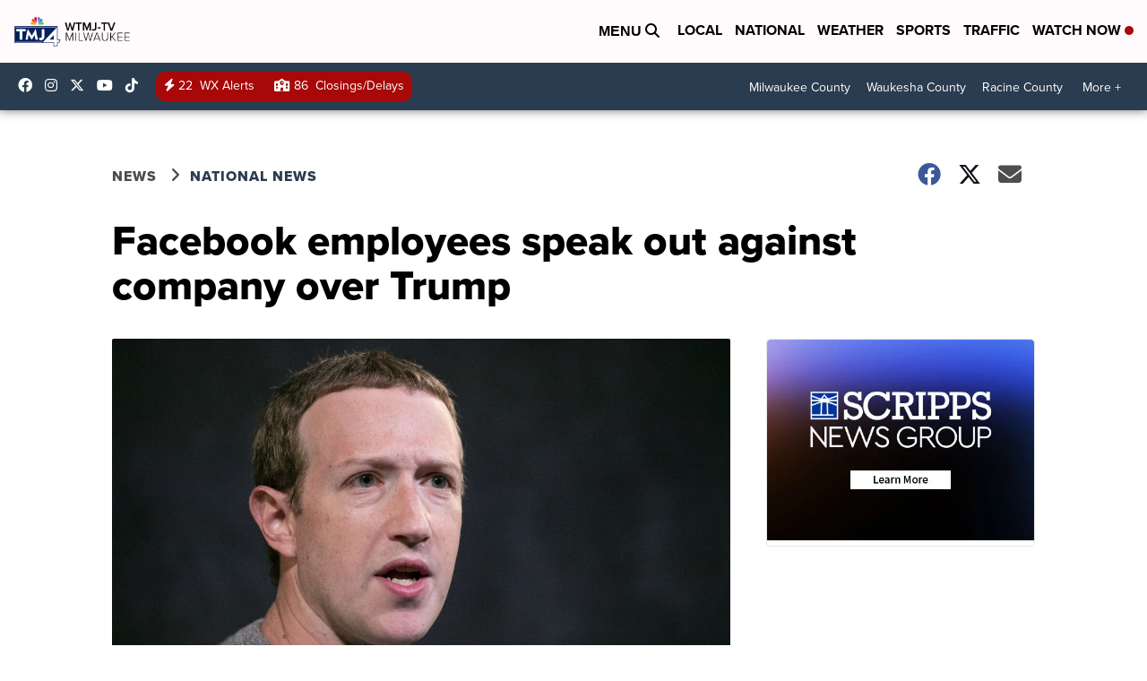

--- FILE ---
content_type: application/javascript; charset=utf-8
request_url: https://fundingchoicesmessages.google.com/f/AGSKWxU-2qbuu0Gr1WRh_VKroeGrXGsyf-zGLWUQZNdwpfK9hbfd5oEBiDmubppgb_cjxcHNoyMtIgBpAmqmmfvIBBe-PWSgsn2PEImPXZ3JFB3dLnEs7Tq6BaZpFiQHmSzKOyG4HOBHBQ==?fccs=W251bGwsbnVsbCxudWxsLG51bGwsbnVsbCxudWxsLFsxNzY5MDcxNjQ3LDE5NDAwMDAwMF0sbnVsbCxudWxsLG51bGwsW251bGwsWzddXSwiaHR0cHM6Ly93d3cudG1qNC5jb20vbmV3cy9uYXRpb25hbC9mYWNlYm9vay1lbXBsb3llZXMtc3BlYWstb3V0LWFnYWluc3QtY29tcGFueS1vdmVyLXRydW1wIixudWxsLFtbOCwiOW9FQlItNW1xcW8iXSxbOSwiZW4tVVMiXSxbMTksIjIiXSxbMTcsIlswXSJdLFsyNCwiIl0sWzI5LCJmYWxzZSJdXV0
body_size: -216
content:
if (typeof __googlefc.fcKernelManager.run === 'function') {"use strict";this.default_ContributorServingResponseClientJs=this.default_ContributorServingResponseClientJs||{};(function(_){var window=this;
try{
var QH=function(a){this.A=_.t(a)};_.u(QH,_.J);var RH=_.ed(QH);var SH=function(a,b,c){this.B=a;this.params=b;this.j=c;this.l=_.F(this.params,4);this.o=new _.dh(this.B.document,_.O(this.params,3),new _.Qg(_.Qk(this.j)))};SH.prototype.run=function(){if(_.P(this.params,10)){var a=this.o;var b=_.eh(a);b=_.Od(b,4);_.ih(a,b)}a=_.Rk(this.j)?_.be(_.Rk(this.j)):new _.de;_.ee(a,9);_.F(a,4)!==1&&_.G(a,4,this.l===2||this.l===3?1:2);_.Fg(this.params,5)&&(b=_.O(this.params,5),_.hg(a,6,b));return a};var TH=function(){};TH.prototype.run=function(a,b){var c,d;return _.v(function(e){c=RH(b);d=(new SH(a,c,_.A(c,_.Pk,2))).run();return e.return({ia:_.L(d)})})};_.Tk(8,new TH);
}catch(e){_._DumpException(e)}
}).call(this,this.default_ContributorServingResponseClientJs);
// Google Inc.

//# sourceURL=/_/mss/boq-content-ads-contributor/_/js/k=boq-content-ads-contributor.ContributorServingResponseClientJs.en_US.9oEBR-5mqqo.es5.O/d=1/exm=kernel_loader,loader_js_executable/ed=1/rs=AJlcJMwtVrnwsvCgvFVyuqXAo8GMo9641A/m=web_iab_tcf_v2_signal_executable
__googlefc.fcKernelManager.run('\x5b\x5b\x5b8,\x22\x5bnull,\x5b\x5bnull,null,null,\\\x22https:\/\/fundingchoicesmessages.google.com\/f\/AGSKWxXABXNyZLZno-0rO4wl6mFVj0KI_QZ3-X9Yurp76JjMscZLHnj9KsLynhHnDMeSp_GobJH_SQZeNGSCGlDcmsXvSxl5BRcqj09Hs15vPD2_xZLN3w0MguqU8QxJXnrc3tWyvN7H7Q\\\\u003d\\\\u003d\\\x22\x5d,null,null,\x5bnull,null,null,\\\x22https:\/\/fundingchoicesmessages.google.com\/el\/AGSKWxXYsxxn3XUJsgwnCFN1dOoWaJTdic71pxO0JwTsBGvpiPgD5DtYSUT63T3YAYuHa_LO8nMIXJaqa3gvQ09V1_cZA04eXBNf64Tfes1_0HBnJr40zO7iijT2-rNjI1K-ACJmBYKd2A\\\\u003d\\\\u003d\\\x22\x5d,null,\x5bnull,\x5b7\x5d\x5d\x5d,\\\x22tmj4.com\\\x22,1,\\\x22en\\\x22,null,null,null,null,1\x5d\x22\x5d\x5d,\x5bnull,null,null,\x22https:\/\/fundingchoicesmessages.google.com\/f\/AGSKWxWtRfaSAz_UVMNu2jc7CQ-Kfo9j_so-mNwoh3N5_bFvBuOGjpMPP9et1-lGKJzUsFTcGvqIL7gkv1qIiPab2RNtPCZ1LU-TSa-35SlGFKkOCnXj3X2iaZXIHaIVDpIYrC-M5lWp_A\\u003d\\u003d\x22\x5d\x5d');}